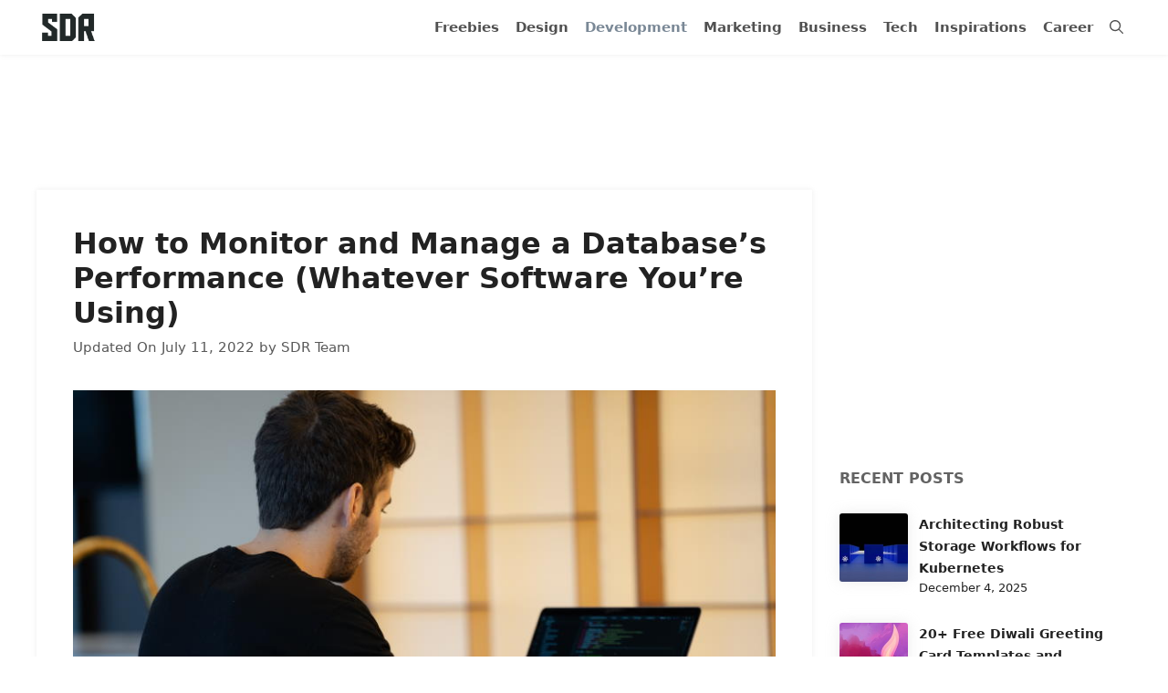

--- FILE ---
content_type: text/html; charset=utf-8
request_url: https://www.google.com/recaptcha/api2/aframe
body_size: 268
content:
<!DOCTYPE HTML><html><head><meta http-equiv="content-type" content="text/html; charset=UTF-8"></head><body><script nonce="LdRDLA_xJDCVseIG-R7m1g">/** Anti-fraud and anti-abuse applications only. See google.com/recaptcha */ try{var clients={'sodar':'https://pagead2.googlesyndication.com/pagead/sodar?'};window.addEventListener("message",function(a){try{if(a.source===window.parent){var b=JSON.parse(a.data);var c=clients[b['id']];if(c){var d=document.createElement('img');d.src=c+b['params']+'&rc='+(localStorage.getItem("rc::a")?sessionStorage.getItem("rc::b"):"");window.document.body.appendChild(d);sessionStorage.setItem("rc::e",parseInt(sessionStorage.getItem("rc::e")||0)+1);localStorage.setItem("rc::h",'1769451648873');}}}catch(b){}});window.parent.postMessage("_grecaptcha_ready", "*");}catch(b){}</script></body></html>